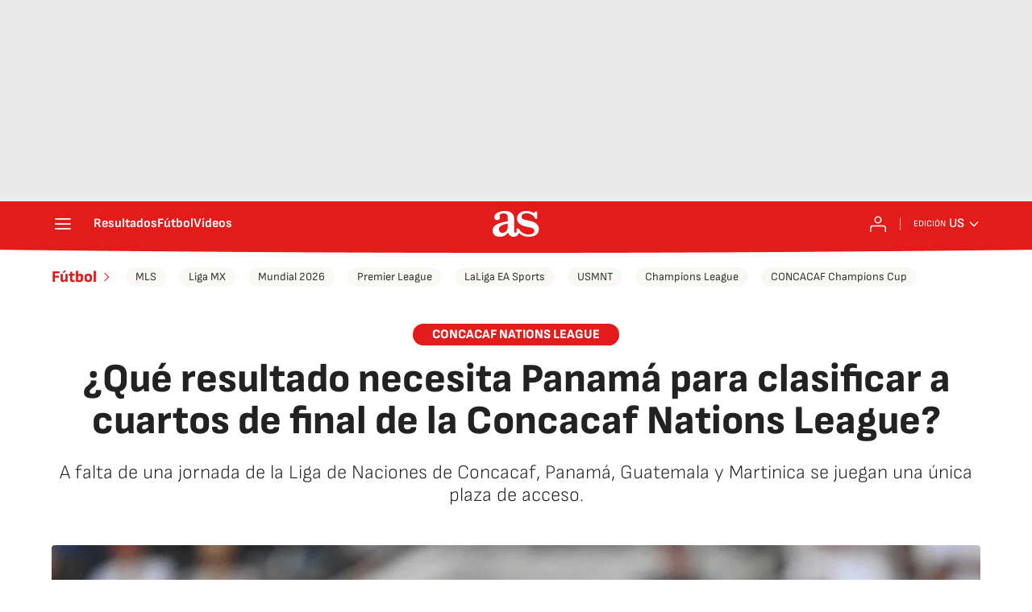

--- FILE ---
content_type: application/x-javascript;charset=utf-8
request_url: https://smetrics.as.com/id?d_visid_ver=5.4.0&d_fieldgroup=A&mcorgid=2387401053DB208C0A490D4C%40AdobeOrg&mid=80933538905313473531031557967432409073&ts=1768590533946
body_size: -36
content:
{"mid":"80933538905313473531031557967432409073"}